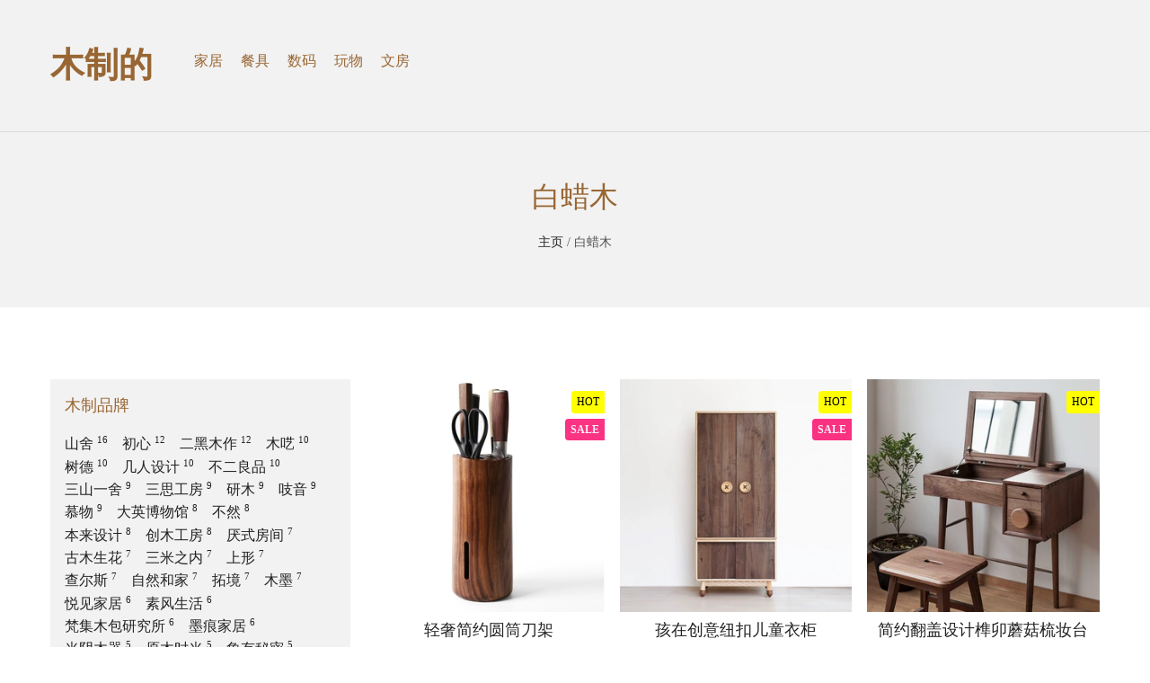

--- FILE ---
content_type: text/html; charset=utf-8
request_url: https://muzhi.de/tags/%E7%99%BD%E8%9C%A1%E6%9C%A8
body_size: 7993
content:


<!DOCTYPE html>
<html class="kandyui" xml:lang="zh-Hans" lang="zh-Hans">
<head>
	<meta charset="utf-8">
	<title>白蜡木 - 淘宝极有家精选手工木制品推荐 - 有什么木头可以做的好东西都在木制的找到 - MUZHI.DE</title>
	<meta name="description" content="木制的网站是一个推荐手工木制品原创设计师品牌优秀创意作品，展示淘宝极有家木头材质做的各种木料家具、木制餐具、木质文房、木头做的日用品、木材玩具、名贵木料礼品及艺术品的商城。同时汇集了木作知识，木作创意，木工手艺，木料收藏等方面的资讯。">
	<meta name="keywords" content="白蜡木,木制的,木质的,木作的,木头做的,红木,檀木,胡桃木,木家具,创意木作,床柜桌椅,木餐具,木作文房,木玩具,木制礼品,木材手作,木质手工,木料收藏">
	<meta name="viewport" content="width=device-width, initial-scale=1.0, minimum-scale=1.0, maximum-scale=1.0, user-scalable=no">
	<meta name="theme" content="吉光片羽,jgpy.cn">
	<meta name="generator" content="Z-BlogPHP 1.7.3">
	<meta name="renderer" content="webkit">
	<meta http-equiv="X-UA-Compatible" content="ie=edge,chrome=1">
	<meta http-equiv="Cache-Control" content="no-siteapp">
	<link rel="shortcut icon" href="https://muzhi.de/favicon.ico" type="image/x-icon">
	<link rel="stylesheet" type="text/css" href="https://muzhi.de/zb_users/plugin/KandyApp/lib/kandyui/kandyui.css">	<link rel="stylesheet" rev="stylesheet" href="https://muzhi.de/zb_users/theme/KandyMinimal/style/style.css" type="text/css" media="all">
	<script src="https://muzhi.de/zb_system/script/common.js" type="text/javascript"></script>
	<script src="https://muzhi.de/zb_system/script/c_html_js_add.php" type="text/javascript"></script>
<link rel="stylesheet" type="text/css" href="https://muzhi.de/zb_users/plugin/KandyApp/style/kandy.css?49"><script async src="//pagead2.googlesyndication.com/pagead/js/adsbygoogle.js"></script><link rel="stylesheet" href="https://muzhi.de/zb_users/plugin/KandyIcons/css/kandyicons.css?v=1.4">
  <script>document.lastChild.className+=" kandyIcons";</script><style type="text/css">/*style for KandyTao*/
.kandyTaoItem{max-width:640px;margin:0 auto 1em;line-height:1.4;font-size:14px;background:#fefefe}.kandyTaoItem *{box-sizing:border-box;margin:0;padding:0;}.kandyTaoItem a{overflow:hidden;display:block;border:1px solid #ddd;border-top:2px solid #f36;padding:2em!important;}.kandyTaoItem a[target]::after{display:none;}.kandyTaoItem samp{float:left;width:30%;position:relative;}.kandyTaoItem img{width:100%;position:relative;z-index:2}.kandyTaoItem i{}.kandyTaoItem canvas{position:absolute;width:100%!important;height:auto!important;left:0;top:0;z-index:1}.kandyTaoItem dl{float:right;width:70%;padding:0 0 0 2em;color:#666;}.kandyTaoItem dt{font-size:1.4em;color:#333;}.kandyTaoItem dd{margin:.8em 0 0;}.kandyTaoItem big{color:#f36;font-size:1.4em;}.kandyTaoItem big del{color:#999;font-size:.8em;}.kandyTaoItem b{background:#f36;color:#fff;float:left;padding:0 1em;font-size:1.2em;height:2.4em;display:inline-block;line-height:2.4;}.ktSoldout{background:#333;}.kandyTaoItem em{float:left;color:#000;background:#fc0;padding:0 2em 0 1em;font-style:normal;font-weight:bold;position:relative;overflow:hidden;font-size:1.2em;height:2.4em;display:inline-block;line-height:2.4;}.kandyTaoItem em::after{content:"";display:block;border:1.3em solid #fc0;border-color:#f36 #f36 #f36 #fc0;position:absolute;right:-1em;top:0;}.kandyTaoItem em::before{font-weight:100;}dd.ktTmall{background:url(https://muzhi.de/zb_users/plugin/KandyTao/image/tmall.png) no-repeat;padding:0 0 0 20px;line-height:16px;}dd.ktTaobao{background:url(https://muzhi.de/zb_users/plugin/KandyTao/image/taobao.png) no-repeat;padding:0 0 0 20px;line-height:16px;}.kandyTaoItem:hover canvas{z-index:3}</style>
</head>
<body class="tag noma">
<header id="face" class="pore bg apav amab">
	<div class="inner clear apa amat s-hapa s-noma">
		<h2 id="logo" class="h1 flol amar aline s-flon s-tac s-noma s-h2 s-hamab"><a href="https://muzhi.de/" title="木制的"><strong>木制的</strong></a></h2>
		<nav id="menu" class="apal hamat s-nopa">
			<ul class="flol rows c-hamah s-flon s-tac">
				<li><a href="https://muzhi.de/home" title="木制的家居装修饰品">家居</a></li>
<li><a href="https://muzhi.de/diet" title="木制的厨房餐厅器具">餐具</a></li>
<li><a href="https://muzhi.de/digi" title="木制的数码科技产品">数码</a></li>
<li><a href="https://muzhi.de/toy" title="木制的创意趣味玩具">玩物</a></li>
<li><a href="https://muzhi.de/office" title="木制的文房书桌用品">文房</a></li>
			</ul>
			<!--<ul class="flor row">
				<li><a href="#search"><i class="kico">🔎</i></a></li>
				<li><a href="?wishlist"><i class="kico">♥</i></a></li>
				<li><a href="?cart"><i class="kico">🛒</i></a></li>
			</ul>-->
		</nav>
	</div>
	<div id="search" class="pofi wide hite pole poto hide">
		<form class="cols join" name="search" method="post" action="https://muzhi.de/zb_system/cmd.php?act=search"><input name="q" required type="text" placeholder="请输入关键字" class="col8 noma"><button type="submit" class="col2 noma noba"><i class="kico big">🔎</i></button></form>
	</div>
		<div id="path" class="apa tac amav abot">
						<h1 class="h2 amat">白蜡木</h1>
				<p class="small"><a href="https://muzhi.de/">主页</a> / 白蜡木</p>
	</div>
			</header><section id="wrap" class="inner apa s-hapa">
	<div class="cols apat amat">
			<main id="main" class="col7 flor s-coless">
						<ul class="cols noma">
											<li class="cole amat tac pore togl l-col5">
				
<figure class="noma pore">
  <a href="https://muzhi.de/diet/light_luxury_simple_cylinder_cutte.html" title="[不然] 轻奢简约圆筒刀架">
        <img src="//img.alicdn.com/imgextra/i3/2366587089/O1CN01C5h4zA22EoF7CkmTf_!!2366587089.jpg_300x300.jpg" alt="[不然] 轻奢简约圆筒刀架" class="kandyCover wide auhi ">
      <img src="//img.alicdn.com/imgextra/i1/2366587089/TB26JXKsyOYBuNjSsD4XXbSkFXa_!!2366587089.jpg_300x300.jpg" alt="[不然] 轻奢简约圆筒刀架" class="kandyCover wide auhi poab poto pole fadi slow">
    </a>
</figure>
<h4 class="hamav aline omit nowra"><a href="https://muzhi.de/diet/light_luxury_simple_cylinder_cutte.html" title="[不然] 轻奢简约圆筒刀架">轻奢简约圆筒刀架</a></h4>
<h4 class="aline omit nowra hapav cobox">
  <small class="show nofs">￥338 <del>￥398.00</del></small>
  <span class="hide"><a href="https://muzhi.de/?kandyTao=ZrWq9OeMU6tP8bzy80mCd5zTVt6-v9aaD0SA0vxo294TO" title="￥338 立即购买" rel="nofollow" target="_blank" class="kandyTaoLink hapav i-apah round noli small">去淘宝剁手</a></span>
</h4>
<h5 class="poab poto pori hamat noli c-noma c-hamav c-hapa c-block">
    <mark class="boral small flor cleb">HOT</mark>  <b class="boral err bg small cleb">SALE</b></h5>				</li>
											<li class="cole amat tac pore togl l-col5">
				
<figure class="noma pore">
  <a href="https://muzhi.de/home/childrens_creative_button_wardrobe.html" title="[上形] 孩在创意纽扣儿童衣柜">
        <img src="//img.alicdn.com/imgextra/i2/698158198/O1CN01m0iAGM2AQjQlloXAL_!!698158198.jpg_300x300.jpg" alt="[上形] 孩在创意纽扣儿童衣柜" class="kandyCover wide auhi ">
      <img src="//img.alicdn.com/imgextra/i1/698158198/TB21ASUbMwjyKJjy1zdXXbgZpXa_!!698158198.jpg_300x300.jpg" alt="[上形] 孩在创意纽扣儿童衣柜" class="kandyCover wide auhi poab poto pole fadi slow">
    </a>
</figure>
<h4 class="hamav aline omit nowra"><a href="https://muzhi.de/home/childrens_creative_button_wardrobe.html" title="[上形] 孩在创意纽扣儿童衣柜">孩在创意纽扣儿童衣柜</a></h4>
<h4 class="aline omit nowra hapav cobox">
  <small class="show nofs">￥844 <del>￥2280.00</del></small>
  <span class="hide"><a href="https://muzhi.de/?kandyTao=6jzB84WF8tGbae7484UrYxUot3-MJZZBrh4xOP2mdkTRJ" title="￥844 立即购买" rel="nofollow" target="_blank" class="kandyTaoLink hapav i-apah round noli small">去淘宝剁手</a></span>
</h4>
<h5 class="poab poto pori hamat noli c-noma c-hamav c-hapa c-block">
    <mark class="boral small flor cleb">HOT</mark>  <b class="boral err bg small cleb">SALE</b></h5>				</li>
											<li class="cole amat tac pore togl l-col5">
				
<figure class="noma pore">
  <a href="https://muzhi.de/home/simple_flip_design_tenon_mushroom_dressing_table.html" title="[厌式房间] 简约翻盖设计榫卯蘑菇梳妆台">
        <img src="//img.alicdn.com/imgextra/i4/614106425/O1CN01t5dN8N1xKhFbVV51N_!!614106425.jpg_300x300.jpg" alt="[厌式房间] 简约翻盖设计榫卯蘑菇梳妆台" class="kandyCover wide auhi ">
      <img src="//img.alicdn.com/imgextra/i1/614106425/TB2AeZGalLzQeBjSZFjXXcscpXa_!!614106425.jpg_300x300.jpg" alt="[厌式房间] 简约翻盖设计榫卯蘑菇梳妆台" class="kandyCover wide auhi poab poto pole fadi slow">
    </a>
</figure>
<h4 class="hamav aline omit nowra"><a href="https://muzhi.de/home/simple_flip_design_tenon_mushroom_dressing_table.html" title="[厌式房间] 简约翻盖设计榫卯蘑菇梳妆台">简约翻盖设计榫卯蘑菇梳妆台</a></h4>
<h4 class="aline omit nowra hapav cobox">
  <small class="show nofs">￥2820</small>
  <span class="hide"><a href="https://muzhi.de/?kandyTao=taobao538040775587" title="前往确认" rel="nofollow" target="_blank" class="kandyTaoLink ktSoldout hapav i-apah round noli small">售罄</a></span>
</h4>
<h5 class="poab poto pori hamat noli c-noma c-hamav c-hapa c-block">
    <mark class="boral small flor cleb">HOT</mark>  </h5>				</li>
											<li class="cole amat tac pore togl l-col5">
				
<figure class="noma pore">
  <a href="https://muzhi.de/office/simple_draw_off_pen_case.html" title="[木墨] 简约抽拉防脱落笔盒">
        <img src="//img.alicdn.com/imgextra/i2/23739472/O1CN01yd3LKC2JqE0qPhq3J_!!23739472.jpg_300x300.jpg" alt="[木墨] 简约抽拉防脱落笔盒" class="kandyCover wide auhi ">
      <img src="//img.alicdn.com/imgextra/i1/23739472/O1CN01FO6bu92JqE0wf6J73_!!23739472.jpg_300x300.jpg" alt="[木墨] 简约抽拉防脱落笔盒" class="kandyCover wide auhi poab poto pole fadi slow">
    </a>
</figure>
<h4 class="hamav aline omit nowra"><a href="https://muzhi.de/office/simple_draw_off_pen_case.html" title="[木墨] 简约抽拉防脱落笔盒">简约抽拉防脱落笔盒</a></h4>
<h4 class="aline omit nowra hapav cobox">
  <small class="show nofs">￥95</small>
  <span class="hide"><a href="https://muzhi.de/?kandyTao=taobao582303461713" title="前往确认" rel="nofollow" target="_blank" class="kandyTaoLink ktSoldout hapav i-apah round noli small">售罄</a></span>
</h4>
<h5 class="poab poto pori hamat noli c-noma c-hamav c-hapa c-block">
    <mark class="boral small flor cleb">HOT</mark>  </h5>				</li>
											<li class="cole amat tac pore togl l-col5">
				
<figure class="noma pore">
  <a href="https://muzhi.de/office/photo_frame_mounting_table_frame.html" title="[木墨] 仟象映画画框装裱摆台相框">
        <img src="//img.alicdn.com/imgextra/i4/23739472/O1CN012nvgNO2JqE8vIpVUK_!!23739472.jpg_300x300.jpg" alt="[木墨] 仟象映画画框装裱摆台相框" class="kandyCover wide auhi ">
      <img src="//img.alicdn.com/imgextra/i3/23739472/O1CN01Ys9mRO2JqE8mkCHWL_!!23739472.jpg_300x300.jpg" alt="[木墨] 仟象映画画框装裱摆台相框" class="kandyCover wide auhi poab poto pole fadi slow">
    </a>
</figure>
<h4 class="hamav aline omit nowra"><a href="https://muzhi.de/office/photo_frame_mounting_table_frame.html" title="[木墨] 仟象映画画框装裱摆台相框">仟象映画画框装裱摆台相框</a></h4>
<h4 class="aline omit nowra hapav cobox">
  <small class="show nofs">￥98</small>
  <span class="hide"><a href="https://muzhi.de/?kandyTao=taobao621351249014" title="前往确认" rel="nofollow" target="_blank" class="kandyTaoLink ktSoldout hapav i-apah round noli small">售罄</a></span>
</h4>
<h5 class="poab poto pori hamat noli c-noma c-hamav c-hapa c-block">
      </h5>				</li>
											<li class="cole amat tac pore togl l-col5">
				
<figure class="noma pore">
  <a href="https://muzhi.de/home/nordic_japanese_dressing_shoes_saddle_stool.html" title="[光阴木器] 北欧日式梳妆换鞋马鞍凳">
        <img src="//img.alicdn.com/imgextra/i4/127703053/O1CN010La3mY1YQJi94IfXl_!!127703053.jpg_300x300.jpg" alt="[光阴木器] 北欧日式梳妆换鞋马鞍凳" class="kandyCover wide auhi ">
      <img src="//img.alicdn.com/imgextra/i2/127703053/O1CN01vQjzdb1YQJi7tr6Dz_!!127703053.jpg_300x300.jpg" alt="[光阴木器] 北欧日式梳妆换鞋马鞍凳" class="kandyCover wide auhi poab poto pole fadi slow">
    </a>
</figure>
<h4 class="hamav aline omit nowra"><a href="https://muzhi.de/home/nordic_japanese_dressing_shoes_saddle_stool.html" title="[光阴木器] 北欧日式梳妆换鞋马鞍凳">北欧日式梳妆换鞋马鞍凳</a></h4>
<h4 class="aline omit nowra hapav cobox">
  <small class="show nofs">￥480</small>
  <span class="hide"><a href="https://muzhi.de/?kandyTao=taobao593414938494" title="前往确认" rel="nofollow" target="_blank" class="kandyTaoLink ktSoldout hapav i-apah round noli small">售罄</a></span>
</h4>
<h5 class="poab poto pori hamat noli c-noma c-hamav c-hapa c-block">
    <mark class="boral small flor cleb">HOT</mark>  </h5>				</li>
											<li class="cole amat tac pore togl l-col5">
				
<figure class="noma pore">
  <a href="https://muzhi.de/home/nordic_landing_tilt_cloak.html" title="[厌式房间] 北欧简约落地倾斜衣帽架">
        <img src="//img.alicdn.com/imgextra/i3/614106425/TB2CsXHbjgy_uJjSZKzXXb_jXXa_!!614106425.jpg_300x300.jpg" alt="[厌式房间] 北欧简约落地倾斜衣帽架" class="kandyCover wide auhi ">
      <img src="//img.alicdn.com/imgextra/i1/614106425/TB2B2pHbjgy_uJjSZKbXXXXkXXa_!!614106425.jpg_300x300.jpg" alt="[厌式房间] 北欧简约落地倾斜衣帽架" class="kandyCover wide auhi poab poto pole fadi slow">
    </a>
</figure>
<h4 class="hamav aline omit nowra"><a href="https://muzhi.de/home/nordic_landing_tilt_cloak.html" title="[厌式房间] 北欧简约落地倾斜衣帽架">北欧简约落地倾斜衣帽架</a></h4>
<h4 class="aline omit nowra hapav cobox">
  <small class="show nofs">￥1280</small>
  <span class="hide"><a href="https://muzhi.de/?kandyTao=taobao562045164667" title="前往确认" rel="nofollow" target="_blank" class="kandyTaoLink ktSoldout hapav i-apah round noli small">售罄</a></span>
</h4>
<h5 class="poab poto pori hamat noli c-noma c-hamav c-hapa c-block">
    <mark class="boral small flor cleb">HOT</mark>  </h5>				</li>
											<li class="cole amat tac pore togl l-col5">
				
<figure class="noma pore">
  <a href="https://muzhi.de/home/germination_of_nordic_japanese_backrest_baby_dining_chair.html" title="[二黑木作] 萌化北欧日式靠背宝宝餐椅">
        <img src="//img.alicdn.com/imgextra/i4/2228290021/O1CN011C1ekqQfIi6qa4V_!!2228290021.jpg_300x300.jpg" alt="[二黑木作] 萌化北欧日式靠背宝宝餐椅" class="kandyCover wide auhi ">
      <img src="//img.alicdn.com/imgextra/i2/2228290021/O1CN011C1ekpaJYpwifC7_!!2228290021.jpg_300x300.jpg" alt="[二黑木作] 萌化北欧日式靠背宝宝餐椅" class="kandyCover wide auhi poab poto pole fadi slow">
    </a>
</figure>
<h4 class="hamav aline omit nowra"><a href="https://muzhi.de/home/germination_of_nordic_japanese_backrest_baby_dining_chair.html" title="[二黑木作] 萌化北欧日式靠背宝宝餐椅">萌化北欧日式靠背宝宝餐椅</a></h4>
<h4 class="aline omit nowra hapav cobox">
  <small class="show nofs">￥485</small>
  <span class="hide"><a href="https://muzhi.de/?kandyTao=taobao571588737622" title="前往确认" rel="nofollow" target="_blank" class="kandyTaoLink ktSoldout hapav i-apah round noli small">售罄</a></span>
</h4>
<h5 class="poab poto pori hamat noli c-noma c-hamav c-hapa c-block">
    <mark class="boral small flor cleb">HOT</mark>  </h5>				</li>
											<li class="cole amat tac pore togl l-col5">
				
<figure class="noma pore">
  <a href="https://muzhi.de/home/cute_coloured_milk_double_bedside_cabinet.html" title="[上形] 可爱拼色牛奶双层收纳床头边柜">
        <img src="//img.alicdn.com/imgextra/i2/698158198/TB2NHVgr1SSBuNjy0FlXXbBpVXa_!!698158198.jpg_300x300.jpg" alt="[上形] 可爱拼色牛奶双层收纳床头边柜" class="kandyCover wide auhi ">
      <img src="//img.alicdn.com/imgextra/i1/698158198/TB2l29EaBgXBuNjt_hNXXaEiFXa_!!698158198.jpg_300x300.jpg" alt="[上形] 可爱拼色牛奶双层收纳床头边柜" class="kandyCover wide auhi poab poto pole fadi slow">
    </a>
</figure>
<h4 class="hamav aline omit nowra"><a href="https://muzhi.de/home/cute_coloured_milk_double_bedside_cabinet.html" title="[上形] 可爱拼色牛奶双层收纳床头边柜">可爱拼色牛奶双层收纳床头边柜</a></h4>
<h4 class="aline omit nowra hapav cobox">
  <small class="show nofs">￥2380 <del>￥2580.00</del></small>
  <span class="hide"><a href="https://muzhi.de/?kandyTao=AN7e607Dhzt4bxWoZZpiJ0kHvtn-6n446AFvq4Jxe5bC2" title="￥2380 立即购买" rel="nofollow" target="_blank" class="kandyTaoLink hapav i-apah round noli small">去淘宝剁手</a></span>
</h4>
<h5 class="poab poto pori hamat noli c-noma c-hamav c-hapa c-block">
    <mark class="boral small flor cleb">HOT</mark>  <b class="boral err bg small cleb">SALE</b></h5>				</li>
											<li class="cole amat tac pore togl l-col5">
				
<figure class="noma pore">
  <a href="https://muzhi.de/home/nordic_simple_radio_machine_tool_head_cabinet.html" title="[厌式房间] 北欧简约收音机床头柜">
        <img src="//img.alicdn.com/imgextra/i2/614106425/TB2c7rjXYQc61BjSZFrXXcnOpXa_!!614106425.jpg_300x300.jpg" alt="[厌式房间] 北欧简约收音机床头柜" class="kandyCover wide auhi ">
      <img src="//img.alicdn.com/imgextra/i2/614106425/TB2eRSnX4UX61BjSszeXXbpQpXa_!!614106425.jpg_300x300.jpg" alt="[厌式房间] 北欧简约收音机床头柜" class="kandyCover wide auhi poab poto pole fadi slow">
    </a>
</figure>
<h4 class="hamav aline omit nowra"><a href="https://muzhi.de/home/nordic_simple_radio_machine_tool_head_cabinet.html" title="[厌式房间] 北欧简约收音机床头柜">北欧简约收音机床头柜</a></h4>
<h4 class="aline omit nowra hapav cobox">
  <small class="show nofs">￥3543.6</small>
  <span class="hide"><a href="https://muzhi.de/?kandyTao=taobao643394371366" title="前往确认" rel="nofollow" target="_blank" class="kandyTaoLink ktSoldout hapav i-apah round noli small">售罄</a></span>
</h4>
<h5 class="poab poto pori hamat noli c-noma c-hamav c-hapa c-block">
    <mark class="boral small flor cleb">HOT</mark>  </h5>				</li>
											<li class="cole amat tac pore togl l-col5">
				
<figure class="noma pore">
  <a href="https://muzhi.de/office/yun_ho_ting_incense_incense_incense_burner.html" title="云荷廷香薰沉香盘香炉">
        <img src="//img.alicdn.com/imgextra/i2/2658568717/TB2auoieBmWBuNkSndVXXcsApXa_!!2658568717.jpg_300x300.jpg" alt="云荷廷香薰沉香盘香炉" class="kandyCover wide auhi ">
      <img src="//img.alicdn.com/imgextra/i4/2658568717/TB2gdvFeByWBuNkSmFPXXXguVXa_!!2658568717.jpg_300x300.jpg" alt="云荷廷香薰沉香盘香炉" class="kandyCover wide auhi poab poto pole fadi slow">
    </a>
</figure>
<h4 class="hamav aline omit nowra"><a href="https://muzhi.de/office/yun_ho_ting_incense_incense_incense_burner.html" title="云荷廷香薰沉香盘香炉">云荷廷香薰沉香盘香炉</a></h4>
<h4 class="aline omit nowra hapav cobox">
  <small class="show nofs">￥165</small>
  <span class="hide"><a href="https://muzhi.de/?kandyTao=taobao567838872955" title="前往确认" rel="nofollow" target="_blank" class="kandyTaoLink ktSoldout hapav i-apah round noli small">售罄</a></span>
</h4>
<h5 class="poab poto pori hamat noli c-noma c-hamav c-hapa c-block">
    <mark class="boral small flor cleb">HOT</mark>  </h5>				</li>
											<li class="cole amat tac pore togl l-col5">
				
<figure class="noma pore">
  <a href="https://muzhi.de/home/child_collage_bedside_wave_point_striped_receiver_cabinet.html" title="[上形] 儿童拼色床头波点条纹收纳柜">
        <img src="//img.alicdn.com/imgextra/i4/698158198/TB2BOgppXXXXXcCXXXXXXXXXXXX_!!698158198.jpg_300x300.jpg" alt="[上形] 儿童拼色床头波点条纹收纳柜" class="kandyCover wide auhi ">
      <img src="//img.alicdn.com/imgextra/i4/698158198/TB20P_Pa_ZRMeJjSspoXXcCOFXa_!!698158198.jpg_300x300.jpg" alt="[上形] 儿童拼色床头波点条纹收纳柜" class="kandyCover wide auhi poab poto pole fadi slow">
    </a>
</figure>
<h4 class="hamav aline omit nowra"><a href="https://muzhi.de/home/child_collage_bedside_wave_point_striped_receiver_cabinet.html" title="[上形] 儿童拼色床头波点条纹收纳柜">儿童拼色床头波点条纹收纳柜</a></h4>
<h4 class="aline omit nowra hapav cobox">
  <small class="show nofs">￥1560</small>
  <span class="hide"><a href="https://muzhi.de/?kandyTao=uland%3ApR5z3Vf2CAde2rIgaXUptm-jAmy5WHvoZzgbmJHzV" title="前往确认" rel="nofollow" target="_blank" class="kandyTaoLink ktSoldout hapav i-apah round noli small">售罄</a></span>
</h4>
<h5 class="poab poto pori hamat noli c-noma c-hamav c-hapa c-block">
    <mark class="boral small flor cleb">HOT</mark>  </h5>				</li>
						</ul>
			<div><!-- ResponAd --><ins class="adsbygoogle" style="display:block" data-ad-client="ca-pub-1995885763091458" data-ad-slot="6217337894" data-ad-format="auto"></ins><script>(adsbygoogle = window.adsbygoogle || []).push({});</script></div>			
<nav id="pagi" class="apa tac">
  	<a class="inlock hamah" href="https://muzhi.de/tags/%E7%99%BD%E8%9C%A1%E6%9C%A8">‹‹</a>
    	<b class="inlock hamah"><mark class="hapah">1</mark></b>
    	<a class="inlock hamah" href="https://muzhi.de/tags/%E7%99%BD%E8%9C%A1%E6%9C%A8/2">2</a>
    	<a class="inlock hamah" href="https://muzhi.de/tags/%E7%99%BD%E8%9C%A1%E6%9C%A8/2">›</a>
    	<a class="inlock hamah" href="https://muzhi.de/tags/%E7%99%BD%E8%9C%A1%E6%9C%A8/2">››</a>
  </nav>
		</main>
		<aside id="side" class="bg col3 amat s-coless">
			
<div class="apa" id="brand">
<h4>木制品牌</h4><ul class="noma"><li class="inlock nowra amar kico-mu"><a href="https://muzhi.de/brand/senser" title="山舍">山舍 <sup>16</sup></a></li><li class="inlock nowra amar kico-mu"><a href="https://muzhi.de/brand/chuxin" title="初心">初心 <sup>12</sup></a></li><li class="inlock nowra amar kico-mu"><a href="https://muzhi.de/brand/tooblack" title="二黑木作">二黑木作 <sup>12</sup></a></li><li class="inlock nowra amar kico-mu"><a href="https://muzhi.de/brand/woodzsz" title="木呓">木呓 <sup>10</sup></a></li><li class="inlock nowra amar kico-mu"><a href="https://muzhi.de/brand/shuter" title="树德">树德 <sup>10</sup></a></li><li class="inlock nowra amar kico-mu"><a href="https://muzhi.de/brand/jiren" title="几人设计">几人设计 <sup>10</sup></a></li><li class="inlock nowra amar kico-mu"><a href="https://muzhi.de/brand/buerliangpin" title="不二良品">不二良品 <sup>10</sup></a></li><li class="inlock nowra amar kico-mu"><a href="https://muzhi.de/brand/ssyshome" title="三山一舍">三山一舍 <sup>9</sup></a></li><li class="inlock nowra amar kico-mu"><a href="https://muzhi.de/brand/threethoughtworkshops" title="三思工房">三思工房 <sup>9</sup></a></li><li class="inlock nowra amar kico-mu"><a href="https://muzhi.de/brand/yanmu" title="研木">研木 <sup>9</sup></a></li><li class="inlock nowra amar kico-mu"><a href="https://muzhi.de/brand/ziin" title="吱音">吱音 <sup>9</sup></a></li><li class="inlock nowra amar kico-mu"><a href="https://muzhi.de/brand/muwu" title="慕物">慕物 <sup>9</sup></a></li><li class="inlock nowra amar kico-mu"><a href="https://muzhi.de/brand/tbm" title="大英博物馆">大英博物馆 <sup>8</sup></a></li><li class="inlock nowra amar kico-mu"><a href="https://muzhi.de/brand/otherwise" title="不然">不然 <sup>8</sup></a></li><li class="inlock nowra amar kico-mu"><a href="https://muzhi.de/brand/beladesign" title="本来设计">本来设计 <sup>8</sup></a></li><li class="inlock nowra amar kico-mu"><a href="https://muzhi.de/brand/creativewood" title="创木工房">创木工房 <sup>8</sup></a></li><li class="inlock nowra amar kico-mu"><a href="https://muzhi.de/brand/iiinsitu" title="厌式房间">厌式房间 <sup>7</sup></a></li><li class="inlock nowra amar kico-mu"><a href="https://muzhi.de/brand/gumushenghua" title="古木生花">古木生花 <sup>7</sup></a></li><li class="inlock nowra amar kico-mu"><a href="https://muzhi.de/brand/within3meters" title="三米之内">三米之内 <sup>7</sup></a></li><li class="inlock nowra amar kico-mu"><a href="https://muzhi.de/brand/sxlife" title="上形">上形 <sup>7</sup></a></li><li class="inlock nowra amar kico-mu"><a href="https://muzhi.de/brand/chals" title="查尔斯">查尔斯 <sup>7</sup></a></li><li class="inlock nowra amar kico-mu"><a href="https://muzhi.de/brand/to-n" title="自然和家">自然和家 <sup>7</sup></a></li><li class="inlock nowra amar kico-mu"><a href="https://muzhi.de/brand/thome" title="拓境">拓境 <sup>7</sup></a></li><li class="inlock nowra amar kico-mu"><a href="https://muzhi.de/brand/mumo" title="木墨">木墨 <sup>7</sup></a></li><li class="inlock nowra amar kico-mu"><a href="https://muzhi.de/brand/yuejian" title="悦见家居">悦见家居 <sup>6</sup></a></li><li class="inlock nowra amar kico-mu"><a href="https://muzhi.de/brand/sufeng" title="素风生活">素风生活 <sup>6</sup></a></li><li class="inlock nowra amar kico-mu"><a href="https://muzhi.de/brand/fanji" title="梵集木包研究所">梵集木包研究所 <sup>6</sup></a></li><li class="inlock nowra amar kico-mu"><a href="https://muzhi.de/brand/millets" title="墨痕家居">墨痕家居 <sup>6</sup></a></li><li class="inlock nowra amar kico-mu"><a href="https://muzhi.de/brand/koin" title="光阴木器">光阴木器 <sup>5</sup></a></li><li class="inlock nowra amar kico-mu"><a href="https://muzhi.de/brand/woodtime" title="原木时光">原木时光 <sup>5</sup></a></li><li class="inlock nowra amar kico-mu"><a href="https://muzhi.de/brand/za-house" title="象有秘密">象有秘密 <sup>5</sup></a></li><li class="inlock nowra amar kico-mu"><a href="https://muzhi.de/brand/jeancard" title="简卡尔">简卡尔 <sup>5</sup></a></li><li class="inlock nowra amar kico-mu"><a href="https://muzhi.de/brand/xiaoyi" title="晓艺红木坊">晓艺红木坊 <sup>5</sup></a></li><li class="inlock nowra amar kico-mu"><a href="https://muzhi.de/brand/cuckoo" title="布谷木社">布谷木社 <sup>5</sup></a></li><li class="inlock nowra amar kico-mu"><a href="https://muzhi.de/brand/mengwood" title="萌木亲子">萌木亲子 <sup>5</sup></a></li><li class="inlock nowra amar kico-mu"><a href="https://muzhi.de/brand/ruyi" title="如一木工坊">如一木工坊 <sup>5</sup></a></li><li class="inlock nowra amar kico-mu"><a href="https://muzhi.de/brand/bobobird" title="bobobird">bobobird <sup>5</sup></a></li><li class="inlock nowra amar kico-mu"><a href="https://muzhi.de/brand/ziihome" title="致家家居">致家家居 <sup>4</sup></a></li><li class="inlock nowra amar kico-mu"><a href="https://muzhi.de/brand/mubuxiu" title="木不朽">木不朽 <sup>3</sup></a></li><li class="inlock nowra amar kico-mu"><a href="https://muzhi.de/brand/mosong" title="木上">木上 <sup>1</sup></a></li></ul>
</div>

<div class="apa" id="material">
<h4>木材分类</h4><ul class="noma"><li class="inlock nowra amar kico-tree"><a href="https://muzhi.de/tags/%E8%83%A1%E6%A1%83%E6%9C%A8" title="胡桃木">胡桃木</a></li><li class="inlock nowra amar kico-tree"><a href="https://muzhi.de/tags/%E6%A6%89%E6%9C%A8" title="榉木">榉木</a></li><li class="inlock nowra amar kico-tree"><a href="https://muzhi.de/tags/%E6%A8%B1%E6%A1%83%E6%9C%A8" title="樱桃木">樱桃木</a></li><li class="inlock nowra amar kico-tree"><a href="https://muzhi.de/tags/%E6%A9%A1%E6%9C%A8" title="橡木">橡木</a></li><li class="inlock nowra amar kico-tree"><a href="https://muzhi.de/tags/%E6%9E%AB%E6%9C%A8" title="枫木">枫木</a></li><li class="inlock nowra amar kico-tree"><a href="https://muzhi.de/tags/%E7%99%BD%E8%9C%A1%E6%9C%A8" title="白蜡木">白蜡木</a></li><li class="inlock nowra amar kico-tree"><a href="https://muzhi.de/tags/%E6%AA%80%E6%9C%A8" title="檀木">檀木</a></li><li class="inlock nowra amar kico-tree"><a href="https://muzhi.de/tags/%E6%A2%A8%E6%9C%A8" title="梨木">梨木</a></li><li class="inlock nowra amar kico-tree"><a href="https://muzhi.de/tags/%E6%A9%A1%E8%83%B6%E6%9C%A8" title="橡胶木">橡胶木</a></li><li class="inlock nowra amar kico-tree"><a href="https://muzhi.de/tags/%E6%9F%9A%E6%9C%A8" title="柚木">柚木</a></li><li class="inlock nowra amar kico-tree"><a href="https://muzhi.de/tags/%E7%BA%A2%E6%9C%A8" title="红木">红木</a></li><li class="inlock nowra amar kico-tree"><a href="https://muzhi.de/tags/%E6%A6%86%E6%9C%A8" title="榆木">榆木</a></li><li class="inlock nowra amar kico-tree"><a href="https://muzhi.de/tags/%E9%85%B8%E6%9E%9D%E6%9C%A8" title="酸枝木">酸枝木</a></li><li class="inlock nowra amar kico-tree"><a href="https://muzhi.de/tags/%E6%A1%A6%E6%9C%A8" title="桦木">桦木</a></li><li class="inlock nowra amar kico-tree"><a href="https://muzhi.de/tags/%E6%9F%B3%E6%9C%A8" title="柳木">柳木</a></li><li class="inlock nowra amar kico-tree"><a href="https://muzhi.de/tags/%E6%BC%86%E6%9C%A8" title="漆木">漆木</a></li><li class="inlock nowra amar kico-tree"><a href="https://muzhi.de/tags/%E9%BB%84%E6%9D%A8%E6%9C%A8" title="黄杨木">黄杨木</a></li><li class="inlock nowra amar kico-tree"><a href="https://muzhi.de/tags/%E6%9D%8F%E6%9C%A8" title="杏木">杏木</a></li></ul>
</div>

<div class="apa" id="country">
<h4>国家地区</h4><ul class="noma"><li class="inlock nowra amar kico-earth"><a href="https://muzhi.de/tags/%E5%8C%97%E6%AC%A7" title="北欧">北欧</a></li><li class="inlock nowra amar kico-earth"><a href="https://muzhi.de/tags/%E4%B8%AD%E5%9B%BD" title="中国">中国</a></li><li class="inlock nowra amar kico-earth"><a href="https://muzhi.de/tags/%E6%97%A5%E6%9C%AC" title="日本">日本</a></li><li class="inlock nowra amar kico-earth"><a href="https://muzhi.de/tags/%E5%8C%97%E7%BE%8E" title="北美">北美</a></li><li class="inlock nowra amar kico-earth"><a href="https://muzhi.de/tags/%E6%AF%94%E5%88%A9%E6%97%B6" title="比利时">比利时</a></li><li class="inlock nowra amar kico-earth"><a href="https://muzhi.de/tags/%E8%8B%B1%E5%9B%BD" title="英国">英国</a></li><li class="inlock nowra amar kico-earth"><a href="https://muzhi.de/tags/%E5%8A%A0%E6%8B%BF%E5%A4%A7" title="加拿大">加拿大</a></li></ul>
</div>

<div class="apa" id="adsense">
<div class="noma"><!-- ResponAd --><ins class="adsbygoogle" style="display:block" data-ad-client="ca-pub-1995885763091458" data-ad-slot="6217337894" data-ad-format="auto"></ins><script>(adsbygoogle = window.adsbygoogle || []).push({});</script></div>
</div>

<div class="apa" id="hotrank">
<h4>热门木制品</h4><ul class="noma"><li class="hamab"><b>1</b> <a href="https://muzhi.de/digi/switch_campfire_game_card_box.html" title="Switch篝火游戏卡收纳盒"><samp>￥64.00</samp><br>Switch篝火游戏卡收纳盒</a></li><li class="hamab"><b>2</b> <a href="https://muzhi.de/home/lovely_roof_shaped_refrigerator_blackboard_magnetic_patch.html" title="可爱屋顶造型冰箱黑板磁贴"><samp>￥89.00</samp><br>可爱屋顶造型冰箱黑板磁贴</a></li><li class="hamab"><b>3</b> <a href="https://muzhi.de/digi/AIEKM3_wooden_phone.html" title="纯手工实木触摸反智能儿童手机"><samp>￥198.00</samp><br>纯手工实木触摸反智能儿童手机</a></li><li class="hamab"><b>4</b> <a href="https://muzhi.de/digi/the_original_manual_color_camera_woodcarving_decoration.html" title="原创手工拼色木雕相机摆件"><samp>￥320.00</samp><br>原创手工拼色木雕相机摆件</a></li><li class="hamab"><b>5</b> <a href="https://muzhi.de/digi/mechanical_keyboard_wrist_bracket_wrist_and_palm_pad.html" title="机械键盘手腕托腕掌垫"><samp>￥102.80</samp><br>机械键盘手腕托腕掌垫</a></li><li class="hamab"><b>6</b> <a href="https://muzhi.de/home/hand_carved_wood_stool_children_cartoon_panel.html" title="原木趣味饼干造型儿童小板凳"><samp>￥238.00</samp><br>原木趣味饼干造型儿童小板凳</a></li><li class="hamab"><b>7</b> <a href="https://muzhi.de/diet/bighorn_monster_light_luxury_creative_drawing_box.html" title="【大角怪】轻奢创意抽纸盒"><samp>￥360.00</samp><br>【大角怪】轻奢创意抽纸盒</a></li><li class="hamab"><b>8</b> <a href="https://muzhi.de/home/nordic_classic_cowhide_armchair_sofa.html" title="北欧经典牛皮单人扶手椅沙发"><samp>￥2600.00</samp><br>北欧经典牛皮单人扶手椅沙发</a></li><li class="hamab"><b>9</b> <a href="https://muzhi.de/home/japanese_simple_pastoral_paper_roll_stand.html" title="日式简约田园卷纸架"><samp>￥29.00</samp><br>日式简约田园卷纸架</a></li><li class="hamab"><b>10</b> <a href="https://muzhi.de/home/new_chinese_combination_of_simple_zen_tea_table.html" title="新中式组合简约禅意茶桌"><samp>￥3960.00</samp><br>新中式组合简约禅意茶桌</a></li></ul>
</div>
		</aside>
		</div>
	</section>

<footer id="base" class="inner apa amat">
	<div class="cols amat">
		<div class="col7 flor l-coless l-apab">
			<div class="cols">
				
<div class="col s-col5 amab" id="recommend">
<h4>木作推荐</h4><ul class="noma small c-hamab"><li><a href="https://muzhi.de/tags/礼品" target="_blank">精选木作礼物</a></li>
<li><a href="https://muzhi.de/tags/艺术品" target="_blank">臻藏木艺术品</a></li>
<li><a href="https://muzhi.de/tags/家具" target="_blank">精品木作家具</a></li>
<li><a href="https://muzhi.de/tags/文艺" target="_blank">文青的木生活</a></li>
<li><a href="https://muzhi.de/tags/摆件" target="_blank">精致木作摆件</a></li>
</ul>
</div>
<div class="col s-col5 amab" id="bestbrands">
<h4>知乎推荐品牌</h4><ul class="noma small c-hamab"><li><a href="https://muzhi.de/brand/koin" title="光阴木器">光阴木器</a></li><li><a href="https://muzhi.de/brand/iiinsitu" title="厌式房间">厌式房间</a></li><li><a href="https://muzhi.de/brand/sxlife" title="上形">上形</a></li><li><a href="https://muzhi.de/brand/beladesign" title="本来设计">本来设计</a></li><li><a href="https://muzhi.de/brand/senser" title="山舍">山舍</a></li></ul>
</div>
<div class="col s-col5 amab" id="blogroll">
<h4>友情链接</h4><ul class="noma small c-hamab"><li><a href="https://swijoy.com" title="任天堂Switch的日常" target="_blank">水饺思维奇·Switch</a></li>
</ul>
</div>
			</div>
		</div>
		<div class="col3 l-coless l-tac l-apat l-small l-cleb">
			<h3 class="l-hide">木制的</h3>
			<p class="kandyShare kico-fen" data-url="https://muzhi.de/" data-title="木制的 - 设计师原创手工木制品" data-skip="wechat,qq,linkedin"></p>
			<h5 class="hamab amat"><big><b>MUZHI.DE</b> 原创手工木制品精选</big><br>- 淘宝极有家精选设计师名牌木制良品 -<br><br>&copy; 2016-2023 <a href="//muzhi.de">muzhi.de</a> <script charset="UTF-8" id="LA_COLLECT" src="//sdk.51.la/js-sdk-pro.min.js?id=Jabhg5uIquH92TSS&ck=Jabhg5uIquH92TSS"></script></h5>
			<h6>Powered By <a href="//zblogcn.com" title="Z-BlogPHP 1.7.3" target="_blank">Z-Blog</a> Theme by <a href="http://jgpy.cn" target="_blank" title="前端开发·自由设计">吉光片羽</a></h6>
		</div>
	</div>
	</footer>
</body>
</html>
<!--105.12 ms , 10 queries , 4323kb memory , 0 error-->

--- FILE ---
content_type: text/html; charset=utf-8
request_url: https://www.google.com/recaptcha/api2/aframe
body_size: 268
content:
<!DOCTYPE HTML><html><head><meta http-equiv="content-type" content="text/html; charset=UTF-8"></head><body><script nonce="i8V_DuSL_TktCOAXyGNzAA">/** Anti-fraud and anti-abuse applications only. See google.com/recaptcha */ try{var clients={'sodar':'https://pagead2.googlesyndication.com/pagead/sodar?'};window.addEventListener("message",function(a){try{if(a.source===window.parent){var b=JSON.parse(a.data);var c=clients[b['id']];if(c){var d=document.createElement('img');d.src=c+b['params']+'&rc='+(localStorage.getItem("rc::a")?sessionStorage.getItem("rc::b"):"");window.document.body.appendChild(d);sessionStorage.setItem("rc::e",parseInt(sessionStorage.getItem("rc::e")||0)+1);localStorage.setItem("rc::h",'1768855374162');}}}catch(b){}});window.parent.postMessage("_grecaptcha_ready", "*");}catch(b){}</script></body></html>

--- FILE ---
content_type: text/css
request_url: https://muzhi.de/zb_users/theme/KandyMinimal/style/style.css
body_size: 1021
content:

body{font:1em/1.5 verdana,"微软雅黑";color:#555}
a{text-decoration:none;color:#222;transition:all .5s;}
a:hover,
#logo a:hover,
#menu a:hover{color:/*SubTone*/#cc9933/*SubTone*/;}

h1,h2,h3,h4,
#logo a,
#menu a,
#pick h3 a,
#more a,
.tone{color:/*Tone*/#996633/*Tone*/;}

#more a:hover{color:/*TaoTone*/#ff9900/*TaoTone*/;}
.kandyTaoLink{background-color:/*TaoTone*/#ff9900/*TaoTone*/;color:#fff;}
a.kandyTaoLink:hover,
.tone.bg{background-color:/*Tone*/#996633/*Tone*/;color:#fff;}
.tone.abo{border-color:/*SubTone*/#cc9933/*SubTone*/;}

#logo img{height:2.4em}

.inner{max-width:1200px}

.frame .grid1{right:50%;left:0;top:0;bottom:0;}
.frame .grid2{left:51%;right:25%;top:0;bottom:52%}
.frame .grid3{left:76%;right:0;top:0;bottom:52%}
.frame .grid4{left:51%;top:50%;right:0;bottom:0}

.post{padding-left:6em;}

.ktParam{word-break: break-all;}

#more::after{content:".";color:#fff;position:absolute;left:0;bottom:0;right:0;height:0;overflow:hidden;box-shadow:0 0 8em 8em #fff, 0 0 3em 3em #fff;}
#more span{z-index:10}

.adsbygoogle,
.adsbygoogle ins{border-radius:0;background:none;box-shadow:none;padding:0;margin:0;}

#widget .kandyTaoItem{padding:0 0 5px;text-align:left;transform:scale(1.3);margin:-35px 0 0 -55px;}
#widget .kandyTaoItem tkbox{margin:0}

#comment .kandyCover{transition:.5s transform;transform:scale(2) rotate(40deg) translate(-1.8em,-.2em);}
#comment li:hover .kandyCover{transform:none;}

#cmt label,
.bdimgshare-lbl{display:none}

/**
 * EasyZoom core styles
 */
.easyzoom {
	position: relative;

	/* 'Shrink-wrap' the element */
	display: inline-block;
	*display: inline;
	*zoom: 1;
}

.easyzoom img {
	vertical-align: bottom;
}

.easyzoom.is-loading img {
	cursor: progress;
}

.easyzoom.is-ready img {
	cursor: crosshair;
}

.easyzoom.is-error  img {
	cursor: not-allowed;
}

.easyzoom-notice {
	position: absolute;
	top: 50%;
	left: 50%;
	z-index: 150;
	width: 10em;
	margin: -1em 0 0 -5em;
	line-height: 2em;
	text-align: center;
	background: #FFF;
	box-shadow: 0 0 10px #888;
}

.easyzoom-flyout {
	position:absolute;
	z-index: 100;
	overflow: hidden;
	background: #FFF;
}

/**
 * EasyZoom layout variations
 */
.easyzoom--overlay .easyzoom-flyout {
	top: 0;
	left: 0;
	width: 100%;
	height: 100%;
}

.easyzoom--overlay .easyzoom-flyout img{
  max-width:none;
}

.easyzoom--adjacent .easyzoom-flyout {
	top: 0;
	left: 100%;
	width: 100%;
	height: 100%;
	margin-left: 20px;
}


--- FILE ---
content_type: text/css
request_url: https://muzhi.de/zb_users/plugin/KandyApp/style/kandy.css?49
body_size: 3080
content:
[id^='kandy'] *{box-sizing:border-box;}

/*Style for KandyNav by jgpy.cn*/
#kandyNav{display:none;text-shadow:none;position:static;}

#kandyNavList{position:absolute;top:-150%;z-index:9998;width:90%;max-width:500px;padding:3em 0 1em;background:#fff;list-style:none;font-size:1.15em;transition:top 1s;-webkit-transform:translateX(-50%);transform:translateX(-50%);box-shadow:0 0 .5em rgba(0,0,0,.5);opacity:0;}
#kandyNavList li{display:block!important;margin:0 1em;padding:0;text-align:center;float:none!important;white-space:normal!important;word-break: break-all;word-wrap: break-word;}
#kandyNavList li li{margin:0;}
#kandyNavList a{display:block!important;padding:.8em 1em;text-decoration:none;margin:0;line-height:1;border:none;}
#kandyNavList a:hover{background-color:#eee;}
#kandyNavList img{height:1em;margin:0 0 .2em;width:auto;}
#kandyNavList br{display:none;}
#kandyNavList ul{position:static!important;padding:0;list-style:none;padding:1px;background:#fff!important;}
#kandyNavList .kandyLinkExpand{padding:.3em;background:#eee;}
#kandyNavList .kandyLink>a{border:1px dotted #eee;}
#kandyNavList .kandyLink>a:after{content:"ｖ";font-family:kandyicons;position:absolute;right:.5em;opacity:.5;transform:scale(.8);width:1em;text-align:center;transition:all .5s;}
#kandyNavList .kandyLinkExpand>a{background:#fff;border:none;position:relative;}
#kandyNavList .kandyLinkExpand>a:after{transform:rotate(-90deg) scale(.8);}
#kandyNavList .kandyLinkToggle>a{background:none;}
#kandyNavList .kandyLinkToggle>a:after{transform:rotate(180deg) scale(.8);}

#kandyNavBg{cursor:crosshair;transition:all .5s}

#kandyNavBar{position:fixed;z-index:9999;left:0;top:0;right:0;height:3em;overflow:hidden;background:rgba(0,0,0,.8);color:#eee;border-radius:0;box-shadow:none;border-radius:0;}
#kandyNavBar tt{font:1.2em/2.5 Verdana;margin:0 5em 0 .6em;padding:0;text-shadow:none;color:#eee;border:none;background:none;box-shadow:none;display:block;}
#kandyNavBar tt a{color:#fff;}

#kandyNavBtn,
#kandySeekBtn{font:3em/1 Helvetica;position:absolute;right:0;top:0;height:1em;width:1em;text-align:center;text-decoration:none;cursor:pointer;margin:0;padding:0;color:#eee;border-radius:0;text-shadow:none;box-shadow:none;}

#kandyNavBtn:before,
#kandySeekBtn:before{content:"×";display:none;}

#kandySeekBtn{right:1em;transform:rotate(-45deg) scale(.8);}

.kandyIcons #kandyNavBtn{color:#333;}
.kandyIcons #kandyNavBtn:before{content:"≡";font-family:kandyicons;color:#eee;font-size:.8em;line-height:1.24;display:block;width:100%;margin:0;}
.kandyIcons .kandyNavOn #kandyNavBtn:before{content:"×";font-size:.55em;line-height:1.8;}

.kandyNav{padding-top:3em;}
.kandyNav .kandyNavHide,
.kandyNav .kandyQRLog{display:none;}
.kandyNav #kandyNav{display:block!important;overflow-x:hidden;}

.kandyNavOn{position:fixed!important;top:0;bottom:0;left:0;right:0;overflow-y:auto;z-index:9996;padding:0 0 1em;}
.kandyNavOn #kandyNavBg{position:fixed;z-index:997;top:0;right:0;bottom:0;left:0;background:rgba(0,0,0,.3);}
.kandyNavOn #kandyNavList{top:0;left:50%;opacity:1;}
.kandyNavOn #kandyNavBtn:before,
#kandySeekBtn.kandySeekShut:before{display:block;}
#kandySeekBtn.kandySeekShut{transform:none;}
.kandyNavOn #kandySeek,
.kandyNavOn #kandySeekBtn{display:none;}

.kandyLinkNav li img{height:1em;width:auto;margin:0 0 .2em;}

.kandyNav #kandyLinkIllus{display:none;}

#kandySeek{position:fixed;left:0;top:-10em;right:0;z-index:9998;padding:4em 1em 1em;background:#fff;box-shadow:0 0 .5em rgba(0, 0, 0, .1);transition:top .5s;}
#kandySeek input{display:block;border:none;background:#edeeef;padding:.5em;color:#456;border-radius:.5em;width:100%;border:none;height:3em;line-height:1em;}
#kandySeek button{position:absolute;right:1em;bottom:1em;border:none;border-radius:0 .5em .5em 0;height:3em;line-height:1em;font-size:1em;background:rgba(255, 255, 255, .5);color:#456;font-weight:bold;padding:0 1em;text-shadow:none;}
#kandySeek.kandySeekOn{top:0;}

/*Style for KandyNavMask by jgpy.cn*/
#kandyMask{position:fixed;top:0;left:0;right:0;bottom:0;z-index:99990;background:#000;opacity:.5;display:none;}

/*Style for KandyCmt by jgpy.cn*/
#kandyCmtBox{max-width:400px;position:fixed;text-align:center;z-index:99991;}
#kandyCmtBox,
#kandyCmtBox *{transition:all 1s;box-sizing:border-box;}
#kandyCmtBox img{border-radius:100%;box-shadow:0 0 10px rgba(0,0,0,.2);z-index:2;background:#fff;padding:2px;position:relative;z-index:2;margin:0 auto;}

#kandyCmtPad{background:#fff;border-radius:10px;box-shadow:0 0 10px rgba(0,0,0,.2);padding:30px 20px 20px;font-size:15px;}
#kandyCmtPad input{display:block;border:1px solid #ddd;border-radius:5px;margin:10px auto 0;padding:10px;min-width:200px;font:1em/1 arial;box-shadow:none;outline:none;height:auto;font-size:15px;text-indent:0;}
#kandyCmtPad button{width:100%;border:none;border-radius:5px;margin:10px 0 0;padding:5px;background:#39c;color:#fff;text-transform:uppercase;cursor:pointer;position:relative;float:none;font-size:1em;height:auto;line-height:1.5;font-size:15px;text-indent:0;text-shadow:none;}
#kandyCmtPad button[disabled]{background:#666;cursor:not-allowed;}
#kandyCmtPad .kandyCmtName{border:none;padding:0;text-align:center;font-weight:bold;color:#333;box-shadow:none;height:auto;line-height:1.5;}
#kandyCmtPad h4{margin:10px 0;padding:0;font-weight:bold;border:none;background:none;box-shadow:none;line-height:1.5;height:auto;}
#kandyCmtPad p{margin:10px 0 0;padding:0;border:none;background:none;}
#kandyCmtPad samp{position:relative;display:block;border:none;background:none;padding:0;margin:0;}
#kandyCmtPad img{border-radius:0;position:absolute;right:5px;top:5px;box-shadow:none;height:30px;cursor:pointer;}
#kandyCmtPad small{color:#666;display:block;margin:10px 0 0;font-size:.9em;}

.kandyCmtBoxout{left:1.5em;bottom:1.5em;}
.kandyCmtBoxin{left:50%;top:45%;transform:translate(-50%,-50%);}
.kandyCmtBoxout img{width:48px;height:48px;opacity:.8;cursor:pointer;}
.kandyCmtBoxout img:hover{opacity:1;}
.kandyCmtBoxin img{width:80px;height:80px;margin-bottom:-30px!important;;cursor:default;opacity:1;}
.kandyCmtBoxout #kandyCmtPad{display:none;}

#kandyCmtReply{background:#eee;padding:10px;border-radius:5px;overflow:hidden;margin:10px 0;line-height:2;display:none;color:#ccc;border:1px solid #eaeaea;font-size:15px;}
#kandyCmtReply textarea{display:block;border:dotted #999;color:#666;border-width:0 0 1px;margin:0 0 10px;width:100%;box-sizing:border-box;background:none;border-radius:0;padding:0;box-shadow:none;resize:none;font:15px/2 "微软雅黑";outline:none;height:2em;overflow:hidden;min-height:0;}
#kandyCmtReply img{float:left;border-radius:5px 0 0 5px;position:static;height:2em;width:auto;border:dotted #ccc;border-width:0 1px 0 0;cursor:pointer;margin:0;padding:0;}
#kandyCmtReply input{float:left;font-size:15px;padding:0 10px;border:none;border-radius:0 5px 5px 0;background:#fff;box-shadow:none;height:2em;line-height:2;width:5em;}
#kandyCmtReply button{float:right;background:#39c;color:#fff;border-radius:5px;border:none;padding:0 10px;margin-left:10px;height:2em;line-height:2;min-height:0;cursor:pointer;font-size:15px;text-shadow:none;}
#kandyCmtReply button[disabled]{background:#666;cursor:not-allowed;}
#kandyCmtReply b{float:right;cursor:pointer;color:#999;}

/*Style for KandyShare by jgpy.cn*/
.kandyShare{display:none;vertical-align:middle;}
.kandyIcons .kandyShare{display:block;}
.ks-16 a{font-size:10px;}
.ks-24 a{font-size:15px;}
.ks-32 a{font-size:20px;}
.ks-40 a{font-size:26px;}
.kandyShare a{font-family:kandyicons;padding:0;display:inline-block;text-align:center;border:1px solid #ddd;height:1.5em;width:1.5em;border-radius:2em;line-height:1.5em;margin:0 .25em;box-sizing:content-box;background:#fff;position:relative;text-decoration:none;}
.kandyui .kandyShare a:after{display:none;}
.kandyShare .ks-weibo{color:#e22;border-color:#e22;}
.kandyShare .ks-wechat{color:#0a1;border-color:#0a1;}
.kandyShare .ks-qq{color:#1bf;border-color:#1bf;}
.kandyShare .ks-qzone{color:#fc2;border-color:#fc2;}
.kandyShare .ks-qzone:after,
.kandyui .kandyShare .ks-qzone:after{content:"z";position:absolute;left:0;right:0;top:0;bottom:0;color:#fff;display:block;width:auto;height:auto;background:none;line-height:1.8;opacity:1;font-weight:lighter;}
.kandyShare .ks-douban{font-family:arial;font-weight:bold;color:#071;border-color:#071;}
.kandyShare .ks-linkedin{color:#06c;border-color:#06c;}
.kandyShare .ks-facebook{color:#35a;border-color:#35a;}
.kandyShare .ks-twitter{color:#2ae;border-color:#2ae;}
.kandyShare .ks-google{color:#d53;border-color:#d53;}
.kandyShare a:hover{color:#fff;}
.kandyShare .ks-weibo:hover{background:#e22;}
.kandyShare .ks-wechat:hover{background:#0a1;}
.kandyShare .ks-qq:hover{background:#1bf;}
.kandyShare .ks-qzone:hover{background:#fc2;}
.kandyShare .ks-qzone:hover:after{color:#fc2;}
.kandyShare .ks-douban:hover{background:#071;}
.kandyShare .ks-linkedin:hover{background:#06c;}
.kandyShare .ks-facebook:hover{background:#35a;}
.kandyShare .ks-twitter:hover{background:#2ae;}
.kandyShare .ks-google:hover{background:#d53;}
.kandyShare .ks-popup{font-family:arial;font-size:14px;width:180px;position:absolute;z-index:9990;left:50%;bottom:2.5em;margin-left:-90px;background:#fff;border:1px solid #eee;box-shadow:0 .5em 1em rgba(0, 0, 0, .3);line-height:1.5;padding:0 0 1em;color:#666;display:none;transition:all .5s;border-radius:.3em;}
.kandyShare .ks-popup:after{content:".";border:10px solid;border-color:#fff transparent transparent transparent;position:absolute;left:50%;bottom:0;margin:0 0 -20px -10px;width:0;height:0;overflow:hidden;}
.kandyShare .ks-popup b{display:block;background:#eee;color:#333;padding:.5em 0;}
.kandyShare .ks-popup i{margin:1.2em auto .5em;display:block;}
.kandyShare .ks-wechat:hover .ks-popup{display:block;}
.kandyShare.ks-popdown .ks-popup{top:2.5em;bottom:auto;}
.kandyShare.ks-popdown .ks-popup:after{border-color:transparent transparent #eee transparent;margin:-20px 0 0 -10px;top:0;bottom:auto;}
.ks-us .ks-weibo,
.ks-us .ks-wechat,
.ks-us .ks-qq,
.ks-us .ks-qzone,
.ks-us .ks-douban,
.ks-cn .ks-linkedin,
.ks-cn .ks-facebook,
.ks-cn .ks-twitter,
.ks-cn .ks-google{display:none!important;}

/*Style for KandyCover by jgpy.cn*/
gif{overflow:hidden;}
.kandyGif{transition:.5s all;}

li.kandyMod{display:none;}

--- FILE ---
content_type: application/x-javascript; charset=utf-8
request_url: https://muzhi.de/zb_system/script/c_html_js_add.php
body_size: 9595
content:
var zbpConfig = {
    bloghost: "https://muzhi.de/",
    blogversion: "173295",
    ajaxurl: "https://muzhi.de/zb_system/cmd.php?act=ajax&src=",
    cookiepath: "/",
    lang: {
        error: {
            72: "名称不能为空或格式不正确",
            29: "邮箱格式不正确，可能过长或为空",
            46: "评论内容不能为空或过长"
        }
    },
    comment: {
        useDefaultEvents: true,
        inputs: {
            action: {
                getter: function () {
                    return $("#inpId").parent("form").attr("action");
                }
            },
            name: {
                selector: '#inpName',
                saveLocally: true,
                required: true,
                validateRule: /^[^\s　]+$/ig,
                validateFailedErrorCode: 72,
            },
            email: {
                selector: '#inpEmail',
                saveLocally: true,
                validateRule: /^[\w-]+(\.[\w-]+)*@[\w-]+(\.[\w-]+)+$/ig,
                validateFailedErrorCode: 29,
            },
            homepage: {
                selector: '#inpHomePage',
                getter: function () {
                    var t = $('#inpHomePage').val();
                    return (!/^(.+)\:\/\//.test(t) && t !== "") ? 'http://' + t : t; 
                },
                saveLocally: true
            },
            postid: {
                selector: '#inpId',
                required: true
            },
            verify: {
                selector: '#inpVerify'
            },
            content: {
                selector: '#txaArticle',
                required: true,
                validateRule: /./ig,
                validateFailedErrorCode: 46,
            },
            replyid: {
                selector: '#inpRevID'
            },
            format: {
                getter: function () {return 'json';}
            }
        }
    }
};
var zbp = new ZBP(zbpConfig);

var bloghost = zbp.options.bloghost;
var cookiespath = zbp.options.cookiepath;
var ajaxurl = zbp.options.ajaxurl;
var lang_comment_name_error = zbp.options.lang.error[72];
var lang_comment_email_error = zbp.options.lang.error[29];
var lang_comment_content_error = zbp.options.lang.error[46];

$(function () {

    zbp.cookie.set("timezone", (new Date().getTimezoneOffset()/60)*(-1));
    var $cpLogin = $(".cp-login").find("a");
    var $cpVrs = $(".cp-vrs").find("a");
    var $addinfo = zbp.cookie.get("addinfo");
    if (!$addinfo){
        return ;
    }
    $addinfo = JSON.parse($addinfo);

    if ($addinfo.chkadmin){
        $(".cp-hello").html("欢迎 " + $addinfo.useralias + " (" + $addinfo.levelname  + ")");
        $cpLogin.html("后台管理");
    }

    if($addinfo.chkarticle){
        $cpVrs.html("新建文章");
        $cpVrs.attr("href", zbp.options.bloghost + "zb_system/cmd.php?act=ArticleEdt");
    }
});
$(function(){
  let inpNameVal = $(zbpConfig.comment.inputs.name.selector).val();
  if (typeof inpNameVal === "undefined") {
    return;
  }
  if (inpNameVal.trim() === "" || inpNameVal === "访客"){
    zbp.userinfo.output();
  }
});
(function ($) {

    'use strict';

    var dw, dh, rw, rh, lx, ly;

    var defaults = {

        // The text to display within the notice box while loading the zoom image.
        loadingNotice: 'Loading image',

        // The text to display within the notice box if an error occurs when loading the zoom image.
        errorNotice: 'The image could not be loaded',

        // The time (in milliseconds) to display the error notice.
        errorDuration: 2500,

        // Prevent clicks on the zoom image link.
        preventClicks: true,

        // Callback function to execute before the flyout is displayed.
        beforeShow: $.noop,

        // Callback function to execute before the flyout is removed.
        beforeHide: $.noop,

        // Callback function to execute when the flyout is displayed.
        onShow: $.noop,

        // Callback function to execute when the flyout is removed.
        onHide: $.noop,

        // Callback function to execute when the cursor is moved while over the image.
        onMove: $.noop

    };

    /**
     * EasyZoom
     * @constructor
     * @param {Object} target
     * @param {Object} options (Optional)
     */
    function EasyZoom(target, options) {
        this.$target = $(target);
        this.opts = $.extend({}, defaults, options, this.$target.data());

        this.isOpen === undefined && this._init();
    }

    /**
     * Init
     * @private
     */
    EasyZoom.prototype._init = function() {
        this.$link   = this.$target.find('a');
        this.$image  = this.$target.find('img');

        this.$flyout = $('<div class="easyzoom-flyout" />');
        this.$notice = $('<div class="easyzoom-notice" />');

        this.$target.on({
            'mousemove.easyzoom touchmove.easyzoom': $.proxy(this._onMove, this),
            'mouseleave.easyzoom touchend.easyzoom': $.proxy(this._onLeave, this),
            'mouseenter.easyzoom touchstart.easyzoom': $.proxy(this._onEnter, this)
        });

        this.opts.preventClicks && this.$target.on('click.easyzoom', function(e) {
            e.preventDefault();
        });
    };

    /**
     * Show
     * @param {MouseEvent|TouchEvent} e
     * @param {Boolean} testMouseOver (Optional)
     */
    EasyZoom.prototype.show = function(e, testMouseOver) {
        var w1, h1, w2, h2;
        var self = this;

        if (this.opts.beforeShow.call(this) === false) return;

        if (!this.isReady) {
            return this._loadImage(this.$link.attr('href'), function() {
                if (self.isMouseOver || !testMouseOver) {
                    self.show(e);
                }
            });
        }

        this.$target.append(this.$flyout);

        w1 = this.$target.width();
        h1 = this.$target.height();

        w2 = this.$flyout.width();
        h2 = this.$flyout.height();

        dw = this.$zoom.width() - w2;
        dh = this.$zoom.height() - h2;

        rw = dw / w1;
        rh = dh / h1;

        this.isOpen = true;

        this.opts.onShow.call(this);

        e && this._move(e);
    };

    /**
     * On enter
     * @private
     * @param {Event} e
     */
    EasyZoom.prototype._onEnter = function(e) {
        var touches = e.originalEvent.touches;

        this.isMouseOver = true;

        if (!touches || touches.length == 1) {
            e.preventDefault();
            this.show(e, true);
        }
    };

    /**
     * On move
     * @private
     * @param {Event} e
     */
    EasyZoom.prototype._onMove = function(e) {
        if (!this.isOpen) return;

        e.preventDefault();
        this._move(e);
    };

    /**
     * On leave
     * @private
     */
    EasyZoom.prototype._onLeave = function() {
        this.isMouseOver = false;
        this.isOpen && this.hide();
    };

    /**
     * On load
     * @private
     * @param {Event} e
     */
    EasyZoom.prototype._onLoad = function(e) {
        // IE may fire a load event even on error so test the image dimensions
        if (!e.currentTarget.width) return;

        this.isReady = true;

        this.$notice.detach();
        this.$flyout.html(this.$zoom);
        this.$target.removeClass('is-loading').addClass('is-ready');

        e.data.call && e.data();
    };

    /**
     * On error
     * @private
     */
    EasyZoom.prototype._onError = function() {
        var self = this;

        this.$notice.text(this.opts.errorNotice);
        this.$target.removeClass('is-loading').addClass('is-error');

        this.detachNotice = setTimeout(function() {
            self.$notice.detach();
            self.detachNotice = null;
        }, this.opts.errorDuration);
    };

    /**
     * Load image
     * @private
     * @param {String} href
     * @param {Function} callback
     */
    EasyZoom.prototype._loadImage = function(href, callback) {
        var zoom = new Image;

        this.$target
            .addClass('is-loading')
            .append(this.$notice.text(this.opts.loadingNotice));

        this.$zoom = $(zoom)
            .on('error', $.proxy(this._onError, this))
            .on('load', callback, $.proxy(this._onLoad, this));

        zoom.style.position = 'absolute';
        zoom.src = href;
    };

    /**
     * Move
     * @private
     * @param {Event} e
     */
    EasyZoom.prototype._move = function(e) {

        if (e.type.indexOf('touch') === 0) {
            var touchlist = e.touches || e.originalEvent.touches;
            lx = touchlist[0].pageX;
            ly = touchlist[0].pageY;
        } else {
            lx = e.pageX || lx;
            ly = e.pageY || ly;
        }

        var offset  = this.$target.offset();
        var pt = ly - offset.top;
        var pl = lx - offset.left;
        var xt = Math.ceil(pt * rh);
        var xl = Math.ceil(pl * rw);

        // Close if outside
        if (xl < 0 || xt < 0 || xl > dw || xt > dh) {
            this.hide();
        } else {
            var top = xt * -1;
            var left = xl * -1;

            this.$zoom.css({
                top: top,
                left: left
            });

            this.opts.onMove.call(this, top, left);
        }

    };

    /**
     * Hide
     */
    EasyZoom.prototype.hide = function() {
        if (!this.isOpen) return;
        if (this.opts.beforeHide.call(this) === false) return;

        this.$flyout.detach();
        this.isOpen = false;

        this.opts.onHide.call(this);
    };

    /**
     * Swap
     * @param {String} standardSrc
     * @param {String} zoomHref
     * @param {String|Array} srcset (Optional)
     */
    EasyZoom.prototype.swap = function(standardSrc, zoomHref, srcset) {
        this.hide();
        this.isReady = false;

        this.detachNotice && clearTimeout(this.detachNotice);

        this.$notice.parent().length && this.$notice.detach();

        this.$target.removeClass('is-loading is-ready is-error');

        this.$image.attr({
            src: standardSrc,
            srcset: $.isArray(srcset) ? srcset.join() : srcset
        });

        this.$link.attr('href', zoomHref);
    };

    /**
     * Teardown
     */
    EasyZoom.prototype.teardown = function() {
        this.hide();

        this.$target
            .off('.easyzoom')
            .removeClass('is-loading is-ready is-error');

        this.detachNotice && clearTimeout(this.detachNotice);

        delete this.$link;
        delete this.$zoom;
        delete this.$image;
        delete this.$notice;
        delete this.$flyout;

        delete this.isOpen;
        delete this.isReady;
    };

    // jQuery plugin wrapper
    $.fn.easyZoom = function(options) {
        return this.each(function() {
            var api = $.data(this, 'easyZoom');

            if (!api) {
                $.data(this, 'easyZoom', new EasyZoom(this, options));
            } else if (api.isOpen === undefined) {
                api._init();
            }
        });
    };

    // AMD and CommonJS module compatibility
    if (typeof define === 'function' && define.amd){
        define(function() {
            return EasyZoom;
        });
    } else if (typeof module !== 'undefined' && module.exports) {
        module.exports = EasyZoom;
    }

})(jQuery);
$(function(){var $ez=$(".easyzoom").easyZoom();$("#gala").find("img").click(function(){var src=this.style.backgroundImage.slice(5,-2);$(".easyzoom").find("img").css("background-image",this.style.backgroundImage);$ez.data("easyZoom").swap(src,src);$(this).addClass("abo thick fade").siblings().removeClass("abo thick fade")}).first().addClass("abo thick fade");$(".ktParam").addClass("cols noma").children().addClass("col5 amat c-noma omit l-col5").end().wrap("<div class='bg apah apab amav'/>");$("#cmt form textarea").focus(function(){$(this).parent().siblings("p.hide").toggleClass("hide show")})});	function duang(){
		if(arguments[0]==="t") {
			var time=new Date();
			arguments[0]=time.toLocaleTimeString()+"."+time.getMilliseconds();
		}
		if(window.console && window.console.log){
			window.console.log(arguments);
		}else{
			alert(arguments[1]?"你能一个一个来么？":"["+(typeof arguments[0])+"] "+arguments[0]);
		}
		//这个有待考正，暂时不管用
		if(arguments[arguments.length-1]===false) return false;
	};var kandy=window.kandy||{};kandy.cookies={path:"/",get:function (name) {var arr=document.cookie.match(new RegExp("(^| )"+name+"=([^;]*)(;|$)"));return arr ? unescape(arr[2]) : null;},set:function (name, val, exp) {var date=new Date,str=name+"="+escape(val)+";path="+cookiespath+";";if(exp){date.setTime(date.getTime() + parseInt(exp * 3600000 * 24));str+="expires=" + date.toGMTString()}document.cookie=str;},user:function(key){var info=$.parseJSON(this.get("addinfo"))||{},obj={name:this.get("name"),email:this.get("email"),homepage:this.get("homepage"),id:info.userid||0,alias:info.useralias,grade:info.levelname,admin:info.chkadmin,post:info.chkarticle};return obj[key]?obj[key]:"";}};kandy.swipe=function(obj,dir,callback){var o=0,d=0;$(obj).on({"touchstart mousedown":function(e){o=dir==="x"?e.clientX:e.clientY;e.preventDefault()},"touchmove mousemove":function(e){m=dir==="x"?e.clientX:e.clientY;o&&$(this).css("position","relative").css(dir==="x"?"left":"top",m-o)},"touchend mouseup":function(e){callback(this,m-o);o=0;return false;}}).wrapAll("<div class='kandySwiper'/>").parent().after("<div class='kandySwipy'/>").parent().css("overflow","hidden")};kandy.selection=function(e){if (document.selection) {var range=document.body.createTextRange();range.moveToElementText(e);range.select()} else if (window.getSelection) {var range=document.createRange(),selection=window.getSelection();range.selectNode(e);selection.removeAllRanges();selection.addRange(range)}};if(!window.JSON){window.JSON={parse:function(str){return eval('(' + str + ')')}}}if(!window.Worker){var e="abbr,article,aside,audio,bdi,canvas,content,data,datagrid,datalist,details,dialog,eventsource,figcaption,figure,footer,gif,header,hgroup,main,mark,menu,meter,nav,output,picture,progress,section,summary,time,video".split(","),i=0,length=e.length;while(i<length) document.createElement(e[i++]);$(function(){$("form [placeholder]").before(function(){var $place=$(this).clone().val($(this).attr("placeholder")).removeAttr("name placeholder").focus(function(){$(this).hide().next().show().focus()})[$(this).val()?"hide":"show"]().css("color","#999");$(this).blur(function(){$place[$(this).val()?"hide":"show"]();$(this)[$(this).val()?"show":"hide"]()})[$(this).val()?"show":"hide"]();return $place;})})}$(function(){kandy.mask=$("<div id='kandyMask'>").appendTo("body");$("img.kandyCover").each(function(){this.width=this.offsetWidth;this.height=this.offsetHeight;this.style.background="url("+this.src+") 50%/cover";this.src="[data-uri]";});$("img.kandyGif").each(function(){if(!this.gif){this.gif=true;$(this).wrap("<gif/>")}});$(".kandyMod").each(function(){$(this).parent("ul").addClass($.trim(this.className.replace("kandyMod","")));$(this).remove()});$("[data-kmc]").each(function(){$(this).addClass($(this).data("kmc"))})});kandy.nav=kandy.nav||{wrap:$('<div id="kandyNav" style="display:none;"/>'),bar:$('<div id="kandyNavBar"/>'),btn:$('<b id="kandyNavBtn">&equiv;</b>'),mag:$('<b id="kandySeekBtn">&#9906;</b>'),bg:$("<b id='kandyNavBg'/>"),form:$('<form id="kandySeek" method="post" action="'+bloghost+'zb_system/cmd.php?act=search"><input name="q" type="text" placeholder="请输入关键字"><button type="submit">搜索</button></form>'),on:function(){kandy.nav.wrap.addClass("kandyNavOn");kandy.nav.btn.on("click",kandy.nav.off)},off:function(){kandy.nav.wrap.removeClass("kandyNavOn");kandy.nav.btn.on("click",kandy.nav.on)},seek:function(){kandy.nav.form.addClass("kandySeekOn");kandy.nav.mag.on("click",kandy.nav.shut).addClass("kandySeekShut")},shut:function(){kandy.nav.form.removeClass("kandySeekOn");kandy.nav.form.find("input").val("");kandy.nav.mag.on("click",kandy.nav.seek).removeClass("kandySeekShut")},hilite:function(menu,cls){var docurl=document.URL.replace(kandy.cookies.path,"/");$(menu).find("a").each(function(){var href=this.href.replace(kandy.cookies.path,"/");href.split("/")[2]===docurl.split("/")[2]&&href.split("/")[3]===docurl.split("/")[3]&&$(this).addClass(cls)});$(".kandyLinkSub").find("."+cls.replace(/\s/,".")).parents("ul").siblings("a").addClass(cls)},init:function(nav,width,name){if(document.head){this.width=width;if(document.body.offsetWidth<=width) $("body").addClass("kandyNav");nav.find("script").remove();if(!nav.siblings()[0]){nav.parent().addClass("kandyNavHide")}else{nav.addClass("kandyNavHide")}this.bar.html('<tt><a href="'+bloghost+'">'+name+'</a></tt>').append(this.mag.on("click",this.seek),this.btn.on("click",this.on));this.wrap.append(this.bar,this.form,this.bg.on("click",this.off)).prependTo("body");$(function(){kandy.nav.wrap.append(kandy.nav.list=nav.clone(true).attr({id:"kandyNavList","class":null,style:null}));kandy.link&&kandy.link.illus&&kandy.link.illus.children()[0]&&kandy.nav.list.children(".illusy").each(function(i){$(this).append(kandy.link.illus.children().eq(i).clone(true).toggleClass("kandyLinkSub kandyLinkIllus"))})})}$(window).resize(function(){$("body")[$(this).width()<=kandy.nav.width?"addClass":"removeClass"]("kandyNav")})}};kandy.reply={box:$('<div id="kandyCmtReply"/>').hide(),txt:$('<textarea rows="1" placeholder="说点啥..."></textarea>').on("keyup blur",function(){this.style.height="";this.style.height=this.scrollHeight + "px";kandy.reply.btn.prop("disabled",!this.value);!this.value&&kandy.cmt.content.val("")}),del:$('<b>取消回复</b>').click(function(){kandy.reply.quit()}),btn:$('<button type="button">提交</button>').click(function(){if(!kandy.reply.txt.val()){kandy.reply.txt.focus();return false;}kandy.cmt.content.val(kandy.reply.txt.val()).css("color","transparent");kandy.cmt.form.submit()}).prop("disabled",true),quit:function(){kandy.cmt.id=0;kandy.cmt.content.prop("readonly",false).attr("placeholder",function(){return this.place;}).val("").css("color","");;kandy.cmt.btn.prop("disabled",false);this.txt.val("");this.btn.prop("disabled",true);this.box.slideUp(500)},init:function(){this.box.append(this.txt,this.btn,this.del)}};kandy.cmt={id:0,state:function(){return true;},reply:function(id){if(this.id==id) return false;this.id=id;kandy.reply.box.slideUp(200,function(){$(this).insertBefore("#AjaxComment"+id).slideDown(500);$("body,html").animate({scrollTop:$(this).parent().offset().top-50},500)});kandy.reply.txt.val("").focus();this.content&&this.content.prop("readonly",true).attr("placeholder","请完成或者取消回复").val("");this.btn.prop("disabled",true);return false;},get:function(id,page){$("#pagi").html("<span class='kico-loading kico-gap'>载入中</span>");var me=this;$.get(bloghost+"zb_system/cmd.php?act=getcmt&postid="+id+"&page="+page, function(data){kandy.reply.box.detach();kandy.reply.quit();me.begin.nextUntil("#AjaxCommentEnd").remove();me.begin.after(data);$("#kandyPagebar").parent().addClass("kandyPagebar");$("body,html").animate({scrollTop:me.begin.next().offset().top-50},1000);window.location.hash="cmt_page_"+id+"-"+(page||1);me.prepare()})},prepare:function(){$(".kandyReply").text(function(i,s){return s||"回复";}).click(function(){if(this.onclick) return false;return kandy.cmt.reply(this.rel||this.href.match(/\d+$/))})},revert:function(){this.btn.prop("disabled",false)[this.btn[0].tagName=="INPUT"?"val":"text"](function(){return this.txt}).removeClass("kico-dai kico-gap");kandy.reply.btn.prop("disabled",false).text("提交").removeClass("kico-dai kico-gap")},post:function(){var me=this,cmt=kandy.cmt;if(!cmt.state()) return false;cmt.btn.prop("disabled",true).addClass("kico-dai kico-gap")[cmt.btn[0].tagName=="INPUT"?"val":"text"](function(i,s){this.txt=s;return "提交中";});kandy.reply.btn.text("提交中");this.reload=true;this.timeout&&clearTimeout(this.timeout);this.timeout=setTimeout(function(){if(me.reload){alert("抱歉，网络超时！\n\r请再次提交或者再次载入页面然后再次尝试");cmt.revert()}},20000);cmt.box&&cmt.box.prependTo(cmt.form);if(cmt.id&&!cmt.name.val()) cmt.name.val('访客');$.post(this.action,$(this).serialize()+"&replyid="+cmt.id,function(s){if(s.state==='error'){alert(s.tip);if(s.code) {kandy.mask.click()}else{cmt.fire=true;}if(!s.field){kandy.reply.quit()}else{cmt.box&&cmt.avatar.click()}$(me[s.field]).addClass("err").on("keyup blur",function(){this.value&&$(this).removeClass("err")})}else{var insert="insertAfter",$node=cmt.begin,pos='next';if(cmt.id){$node=kandy.reply.box;pos='parent';}$(s.tip).find(".kandyReply").hide().end().hide()[insert]($node).stop(1000).slideDown(1000);$("body,html").animate({scrollTop:$node[pos]().offset().top-50},200);kandy.reply.quit();cmt.content.val("");kandy.mask.click()}me.reload=false;cmt.revert();cmt.captcha.click();cmt.verify.val("");kandy.reply.verify&&kandy.reply.verify.val("");kandy.cmt.box&&kandy.cmt.box.appendTo("body")},"json");return false;}};$(function(){if(($cont=$("#cont"))[0]&&$("#kandySizer")[0]){$cont.css("font-size",function(i,s){return parseInt(kandy.cookies.get('kandyFontSize')||s)});$("#kandySizer").append($("<a href='#cont' title='字号变小'>A-</a>").click(function(){$cont.css("font-size",function(i,s){s=parseInt(s)-1;kandy.cookies.set('kandyFontSize',s,365);return s;});return false;}),$("<a href='#cont' title='字号变大'>A+</b>").click(function(){$cont.css("font-size",function(i,s){s=parseInt(s)+1;kandy.cookies.set('kandyFontSize',s,365);return s;});return false;}),)}if($(".kandyShare")[0]){kandy.share={$:$(".kandyShare"),sites:{weibo: ["http://service.weibo.com/share/share.php?url={{U}}&title={{T}}&pic={{P}}","微博","博"],douban: ["http://shuo.douban.com/!service/share?href={{U}}&name={{T}}&text={{D}}&image={{P}}&starid=0&aid=0&style=11","豆瓣","豆"],wechat: ["javascript:void(0);","微信",'微<span class="ks-popup"><b>打开微信“扫一扫”</b><i></i><small>扫码后点触右上角 ··· 按钮<br>以转发好友或分享到朋友圈</small></span>'],qq: ["http://connect.qq.com/widget/shareqq/index.html?url={{U}}&title={{T}}&source={{S}}&desc={{D}}&pics={{P}}","QQ","鹅"],qzone: ["http://sns.qzone.qq.com/cgi-bin/qzshare/cgi_qzshare_onekey?url={{U}}&title={{T}}&desc={{D}}&summary={{T}}&site={{S}}&pics={{P}}","QQ空间","★"],linkedin: ["http://www.linkedin.com/shareArticle?mini=true&ro=true&title={{T}}&url={{U}}&summary={{D}}&source={{S}}&armin=armin","领英","领"],facebook: ["https://www.facebook.com/sharer/sharer.php?u={{U}}&t={{T}}","脸书","脸"],twitter: ["https://twitter.com/intent/tweet?text={{T}}&url={{U}}&via={{S}}","推特","推"],google: ["https://plus.google.com/share?url={{U}}","谷歌+","谷"]},data:{U: document.URL,T: document.title,D: $("meta[name='description']").attr("content"),S: bloghost,P: document.images[0]?document.images[0].src:""},skip:[],qr:function(){$(".ks-popup i").each(function(){var url=$(this).parents(".kandyShare").data("url")?$(this).parents(".kandyShare").data("url"):document.URL;$(this).qrcode({width:100,height:100,text:encodeURI(url)})})},init:function(){var me=this;this.$.each(function(){var skip=$(this).data("skip")?$(this).data("skip").split(","):me.skip,data=me.data,html="",i;data.P=$(this).data("img")||data.P;data.U=$(this).data("url")||data.U;data.T=$(this).data("title")||data.T;for(i in me.sites){if($.inArray(i,skip)<0){html+='<a href="'+me.sites[i][0].replace(/\{\{(\w+)\}\}/ig,function(){return encodeURIComponent(data[arguments[1]])})+'" target="_blank" title="分享到 '+me.sites[i][1]+'" class="ks-'+i+'">'+me.sites[i][2]+'</a>';}}this.innerHTML=html;});setTimeout(function(){if($.fn.qrcode){me.qr()}else{$.getScript(bloghost+"zb_users/plugin/KandyApp/lib/jquery/qrcode.js",me.qr)}},2000)}};kandy.share.init()}if((kandy.cmt.form=$("form[action$='kandyCmt']").submit(kandy.cmt.post))[0]){kandy.reply.init();kandy.cmt.prepare();zbp.comment.reply=function(id){$(document.activeElement).attr("href","javascript:void(0)");return kandy.cmt.reply(id)};zbp.comment.get=function(id,page){return kandy.cmt.get(id,page)};kandy.cmt.page=window.location.hash.match(/\#cmt_page_(\d+)\-(\d+)/);if(kandy.cmt.page) kandy.cmt.get(kandy.cmt.page[1],kandy.cmt.page[2]);kandy.cmt.content=kandy.cmt.form.find("textarea").attr({name:"content",placeholder:function(i,s){this.place=s||"";return s;}});kandy.cmt.btn=(kandy.cmt.form.find(":submit")[0]?kandy.cmt.form.find(":submit"):kandy.cmt.form.find("button").prop("type","submit")).removeAttr("onclick");kandy.cmt.begin=$('#AjaxCommentBegin');kandy.cmt.name=kandy.cmt.form.find("input[name$='ame']");kandy.cmt.verify=kandy.cmt.form.find("input[name$='erify']");kandy.cmt.captcha=kandy.cmt.form.find("img[src$='id=cmt']").removeAttr("onclick").click(function(){this.src=this.src.replace(/&t=\d+/,"")+"&t="+Math.ceil(Math.random()*100000);kandy.reply.captcha&&kandy.reply.captcha.attr("src",this.src)})}if(kandy.cmt.form[0]&&kandy.cmt.verify[0]){kandy.reply.verify=$("<input placeholder='验证码'>").blur(function(){kandy.cmt.verify.val(this.value)}).insertAfter(kandy.reply.txt);kandy.reply.captcha=$("<img src='"+kandy.cmt.captcha[0].src+"' title='点击以更换验证码'>").click(function(){kandy.cmt.captcha.click()}).insertBefore(kandy.reply.verify)}});$(function(){$(".kandyLink").each(function(){this.delay=null;if($(this).parent("ul").hasClass("kandyLinkSub")&&$(this).next("li")[0]){$(this).children("ul").css({left:"100%",top:0})}else{$(this).children("ul").css({left:0,top:"100%"})}if($(this).children("a").attr("href")==="#"){var me=this;$(this).children("a").append(me.close=$("<s style='text-decoration:none;cursor:pointer;display:none;' title='点击以关闭' class='kandyLinkShut'>&times;</s>")).on("click",function(){$(this).parent().toggleClass("kandyLinkExpand kandyLinkToggle").children("ul").toggle(400,function(){kandy.link[$(this).parent().hasClass("kandyLinkExpand")?"fixin":"fixout"](this)});if(this.name){kandy.link.illus.children().eq(this.name).slideToggle().siblings().slideUp();$(this).parent().toggleClass("kandyLinkIllusy")}if($(this).parent()[0]==me) me.close.toggle(400);return false;})}else{$(this).on("touchstart mouseover mouseout",function(i){if($(this).children("a")[0].name) kandy.link.show=$(this).children("a")[0].name;this.delay&&clearTimeout(this.delay);this.delay=setTimeout(function(self){return function(){switch(i.type){case "touchstart":case "mouseover":$(self).addClass("kandyLinkExpand").children("ul").show(400,function(){kandy.link.fixin(this)});if(kandy.link.show){kandy.link.illus.children().eq(kandy.link.show).slideDown().siblings().slideUp();$(self).siblings(".kandyLinkIllusy").removeClass("kandyLinkToggle kandyLinkExpand kandyLinkIllusy").find("s").hide(400)}break;case "mouseout":$(self).removeClass("kandyLinkExpand").children("ul").hide(400,function(){kandy.link.fixout(this)});break;}};}(this),200);if(i.type==="touchstart"&&!this.touch){this.touch=1;return false;}})}}).css({position:function(i,s){if(s==="static") return "relative";},whiteSpace:"nowrap"}).find("ul").hide().css({position:"absolute",zIndex:99});kandy.link={nav:$(".kandyLinkNav").parent().parent().css("overflow",function(i,s){if(s==="hidden") return "visible";}).addClass("kandyLinkNav"),fixin:function(me){me.style.overflow="visible";me.left=me.style.left;me.top=me.style.top;if($(me).offset().left+$(me).width()>$(window).width()){me.style.left="auto";me.style.right=0;me.style.top="100%";}me.fixed=true;},fixout:function(me){if(me.fixed){me.style.overflow="";me.style.left=me.left;me.style.right="auto";me.style.top=me.top;me.fixed=false;}},illus:$('<div id="kandyLinkIllus" style="background:#fff;overflow:visible;z-index:98;position:absolute;top:0;left:0;right:0;"/>').mouseleave(function(){if(kandy.link.show==="") return;this.delay&&clearTimeout(this.delay);this.delay=setTimeout(function(self){$(self).children().eq(kandy.link.show).slideUp(function(){kandy.link.show="";})}(this),200)}),show:""};kandy.link.nav.find(".kandyLinkNav").remove();kandy.link.nav.find("ul,li").css("overflow",function(i,s){if(s==="hidden") return "visible";});kandy.link.nav.find(".kandyLinkSub").css({"background-color":"","box-shadow":"0 0 .2em rgba(0,0,0,.1)"}).find("li,a").css({display:"block",float:"none"});kandy.link.nav.children("ul").children(".illusy").each(function(i){kandy.link.illus.append($(this).children("ul").css({position:"",display:"none",backgroundColor:"",boxShadow:""}).toggleClass("kandyLinkSub kandyLinkIllus"));$(this).children("a").attr("name",i)});kandy.link.illus.find("ul")[0]&&kandy.link.illus.css("font-size",kandy.link.nav.find("a").css("font-size")).appendTo("body")&&$("head").append('<link rel="stylesheet" type="text/css" href="https://muzhi.de/zb_users/plugin/KandyLink/nav.css">')});var ktQR=function(){$(".ktQR").each(function(){if($(this).data("url")){$(this).qrcode({width:200,height:200,text:encodeURI($(this).data("url"))});$(this).parents("a").attr("title","手机淘宝扫码直接查看宝贝")}})};setTimeout(function(){if($.fn.qrcode){ktQR()}else{$.getScript(bloghost+"zb_users/plugin/KandyApp/lib/jquery/qrcode.js",ktQR)}},1000);